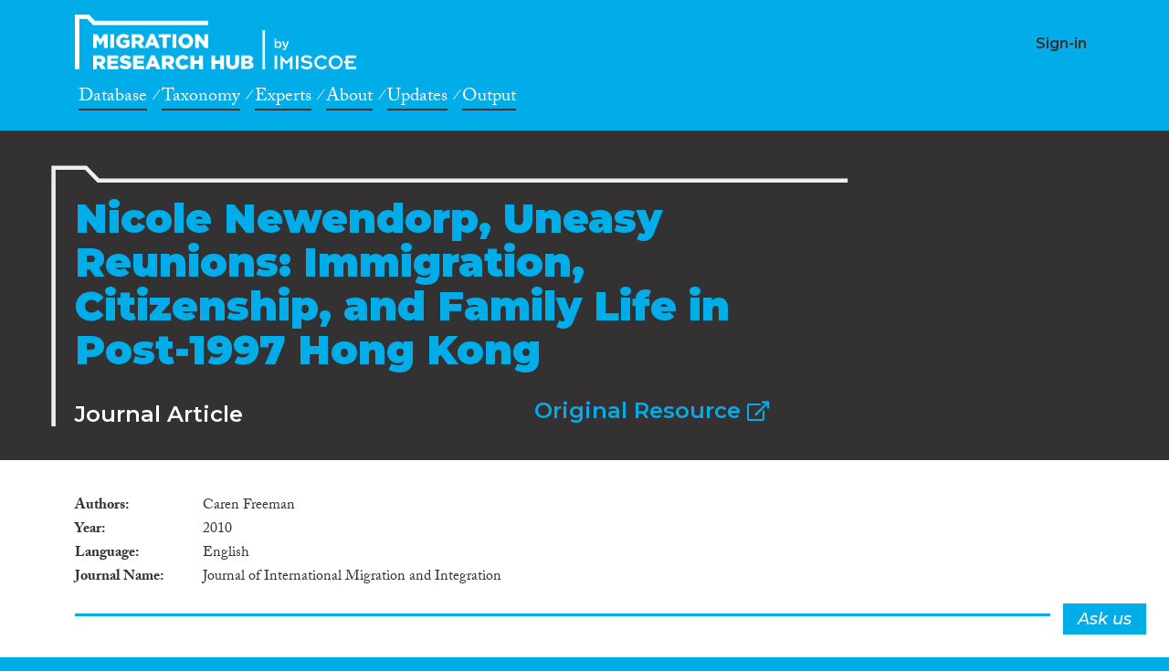

--- FILE ---
content_type: text/html; charset=UTF-8
request_url: https://migrationresearch.com/item/nicole-newendorp-uneasy-reunions-immigration-citizenship-and-family-life-in-post-1997-hong-kong/1920
body_size: 16519
content:
<!DOCTYPE html>
<html>

<head>
    <meta charset="utf-8">
    <title>Nicole Newendorp, Uneasy Reunions: Immigration, Citizenship, and Family Life in Post-1997 Hong Kong</title>
    <meta name="description" content="">
    <meta name="title" content="">
    <meta name="author" content="CrossMigration">
    <meta name="viewport" content="width=device-width, initial-scale=1.0">

    
<link rel="icon" href="https://migrationresearch.com/themes/crossmigration-v1/assets/images/favicon/cross_favicon_32-2.png" type="image/png"/>
<link rel="apple-touch-icon-precomposed" sizes="144x144" href="https://migrationresearch.com/themes/crossmigration-v1/assets/images/favicon/cross_favicon_144-1.png">
<link rel="apple-touch-icon-precomposed" sizes="114x114" href="https://migrationresearch.com/themes/crossmigration-v1/assets/images/favicon/cross_favicon_144-1.png">
<link rel="apple-touch-icon-precomposed" sizes="72x72" href="https://migrationresearch.com/themes/crossmigration-v1/assets/images/favicon/cross_favicon_72-1.png">
<link rel="apple-touch-icon-precomposed" href="https://migrationresearch.com/themes/crossmigration-v1/assets/images/favicon/cross_favicon_144-1.png">
<!--[if IE]><link rel="shortcut icon" href="https://migrationresearch.com/themes/crossmigration-v1/assets/images/favicon/cross_favicon_32-2.png" type="image/x-icon"/><![endif]-->

<meta property="og:image" content="https://migrationresearch.com/themes/crossmigration-v1/assets/images/cm_facebook.png" />
<meta property="og:image:url" content="https://migrationresearch.com/themes/crossmigration-v1/assets/images/cm_facebook.png" />
<meta property="og:image:width" content="1200" />
<meta property="og:image:height" content="630" />
<meta property="og:url" content="https://migrationresearch.com/item/nicole-newendorp-uneasy-reunions-immigration-citizenship-and-family-life-in-post-1997-hong-kong/1920" />
<meta property="og:type" content="website" />
<meta property="og:title" content="Nicole Newendorp, Uneasy Reunions: Immigration, Citizenship, and Family Life in Post-1997 Hong Kong" />
<meta property="og:description" content="" />
<meta property="og:site_name" content="CrossMigration" />
<meta property="fb:pages" content="2348080308550103" />
<meta property="fb:app_id" content="" />
<meta name="twitter:card" content="summary" />
<meta name="twitter:image" content="https://migrationresearch.com/themes/crossmigration-v1/assets/images/cm_facebook.png" />
<meta name="twitter:site" content="@crossmigration" />
<meta name="twitter:title" content="Nicole Newendorp, Uneasy Reunions: Immigration, Citizenship, and Family Life in Post-1997 Hong Kong" />
<meta name="twitter:description" content="" />

<!-- load the fonts -->
<link href="https://fonts.googleapis.com/css?family=Montserrat:300i,500i,600,700,900" rel="stylesheet">

<!--  Typekit CrossMigration font kit -->
<link rel="stylesheet" href="https://use.typekit.net/ocz0uli.css">

<link rel="stylesheet" href="https://pro.fontawesome.com/releases/v5.2.0/css/all.css" integrity="sha384-TXfwrfuHVznxCssTxWoPZjhcss/hp38gEOH8UPZG/JcXonvBQ6SlsIF49wUzsGno" crossorigin="anonymous">
<link href="https://fonts.googleapis.com/icon?family=Material+Icons" rel="stylesheet">

<link href="https://migrationresearch.com/combine/9ce7dff2e8f935bf1acd0263327d27cd-1555006913.css" rel="stylesheet">

<link rel="stylesheet" href="https://unpkg.com/simplebar@latest/dist/simplebar.min.css" />


<!--<link href="https://migrationresearch.com/combine/054d2395f7350cd4a5a02e8da5b4d868-1555006913.css" rel="stylesheet">-->
<link href="https://migrationresearch.com/combine/49a0670e7d125c8cad0ddd2947efdb7a-1555006913.css" rel="stylesheet">


<link href="https://migrationresearch.com/combine/0dca2cb645347814b71c180f56eac210-1760207227.css" rel="stylesheet">


<!-- Global site tag (gtag.js) - Google Analytics -->
<script async src="https://www.googletagmanager.com/gtag/js?id=UA-149951798-1"></script>
<script>
  window.dataLayer = window.dataLayer || [];
  function gtag(){dataLayer.push(arguments);}
  gtag('js', new Date());
  gtag('config', 'UA-149951798-1');
</script>
    
</head>




<body id="page-body" class="bg-primary ">

    <div class="cm-header-bg"></div>
<div class="cm-header bg-primary">
    <div class="container">

        <div class="row justify-content-left">
            <div class="col-12 col-md-9">

                <nav class="navbar navbar-expand-lg navbar-dark navbar-header-cm">
                    <a class="navbar-brand" href="https://migrationresearch.com">CrossMigration</a>
                </nav>

            </div>

            <div class="col-4 col-md-7">
                                        <h5 class="user-menu-username text-right">
                                                        <a class="" href="https://migrationresearch.com/login">Sign-in</a>
                                            </h5>

                                </div>
            
        </div>
    </div>
</div>


<div class="cm-main-menu bg-primary">
    <div class="container container-cm-main-menu">
        <div class="row justify-content-left">
            <div class="col-16 col-lg-9">
                <nav>
                    <ul class="main-menu main-menu-main">
                        <li class="nav-item">
                            <a class="nav-link blue-white-link" href="https://migrationresearch.com/search">Database</a>
                        </li>
                        <li class="nav-item">
                            <a class="nav-link blue-white-link" href="https://migrationresearch.com/taxonomies">Taxonomy</a>
                        </li>
                                                <li class="nav-item">
                            <a class="nav-link blue-white-link" href="https://migrationresearch.com/experts">Experts</a>
                        </li>
                        <li class="nav-item">
                            <a class="nav-link blue-white-link" href="https://migrationresearch.com/about">About</a>
                        </li>
                        
                        <li class="nav-item">
                            <a class="nav-link blue-white-link" href="https://migrationresearch.com/posts">Updates</a>
                        </li>
                        <li class="nav-item">
                            <a class="nav-link blue-white-link" href="https://migrationresearch.com/output">Output</a>
                        </li>
                        <!-- <li class="nav-item">
                            <a class="nav-link blue-white-link" href="https://migrationresearch.com/resoma">ReSOMA</a>
                        </li> -->
                    </ul>
                </nav>
            </div>
            <div class="col-16 col-lg-7">
                <nav>
                    <ul class="main-menu user-main-menu">
                                            </ul>
                </nav>
            </div>
        </div>
    </div>
</div>




    <!-- Content -->
    <section id="layout-content">

        

        

        
                
        <div class="bg-dark text-light pt-4 subheader darksubheader">

            <div class="container">
                <div class="row justify-content-left">

                    <div class="col-16">
                        <div class="folder-element">
    <div class="row">
        <div class="col-16 col-md-9 col-lg-10 col-xl-11">
            <h1 class="medium-large">Nicole Newendorp, Uneasy Reunions: Immigration, Citizenship, and Family Life in Post-1997 Hong Kong</h1>

            <div class="row mt-3">
                <div class="col-16 col-lg-8">
                    <h4 style="color: #fff; padding: 0; margin: 4px auto;">Journal Article</h4>
                </div>
                                <div class="col-16 col-lg-8 text-left text-lg-right">
                    <h4><a href="https://doi.org/10.1007/s12134-010-0168-y" rel="noopener" target="_blank">Original Resource <i class="far fa-external-link" style="font-size: 0.9em;"></i></a></h4>
                </div>
                            </div>
            
        </div>
    </div>
    
</div>                    </div>




                </div>
            </div>
        
        </div>
        

        
        
        
            
        

        <div class="bg-light">
            <div class="container py-5">
                <div class="row justify-content-left">

                    <div class="col-16">
                        <div class="pr-md-5">
                            <script>var pageType = 'itemDetail'; </script>




<div class="cm-list-item cm-list-item-1920 card layer-1 "  style="margin-top: -10px;"
    data-item_doi="10.1007/s12134-010-0168-y"
    data-item_id="1920">
        
        
        <table class="cm-list-table cm-list-table-spaced">
            <tbody>
    
                    
                    
                <tr>
                    <td class="dt">Authors</td>
                    <td class="dd">
                    
                                                        
                            
                        
                                                                            
                                                                        
                                
                                                
                        Caren Freeman
                    
                    
                    </td>
                </tr>
                 

                

                                                
                    
                                <tr>
                    <td class="dt">Year</td>
                    <td class="dd">2010</td>
                </tr>
                    
                    
                                <tr>
                    <td class="dt">Language</td>
                    <td class="dd">English</td>
                </tr>
                    
                
                 
    
                                                <tr>
                    <td class="dt">Journal Name</td>
                    <td class="dd">Journal of International Migration and Integration</td>
                </tr>
                    
    
                
                                
                            </tbody>
        </table>
    

    
                <div class="citations-badge-holder altmetrics-badge-holder">
            <div data-badge-popover="left" data-badge-type="donut" data-doi="10.1007/s12134-010-0168-y" data-hide-no-mentions="true" class="altmetric-embed"></div>
        </div>
        <div class="citations-badge-holder">
                <span class="__dimensions_badge_embed__" data-doi="10.1007/s12134-010-0168-y" data-style="small_circle"></span>
        </div>

        <script async src="https://d1bxh8uas1mnw7.cloudfront.net/assets/altmetric_badges-dae2a658e53c442cd84f4390def938db5569f7911cfa1aa78d8970054ec2f48f.js"></script>
        <script async src="https://badge.dimensions.ai/badge.js" charset="utf-8"></script>
        
        
    </div>

    
    <div id="item-experts-holder">
            </div>

    

                        </div>
                        
                    </div>

                    
                </div>
            </div>
        </div>

        
    </section>

    <div class="bg-primary  text-light pt-4 pb-4 cm-header-footer-hub cm-footer footer-about-pages">
    <div class="container">
        <div class="row cm-padding-b-t justify-content-left align-items-start">

            <div class="col-16 col-md-8 col-lg-10">
                <div class="navbar-header-cm mb-3">
                    <a class="navbar-brand" href="https://migrationresearch.com">CrossMigration</a>
                </div>



                <h3 class="text-light font-weight-bold pb-4 mt-1" style="font-size: 24px;">Bringing migration research under one roof.</h3>
                <span class="font-italic funded-led-by"> Funded by</span>
                <span class="font-italic funded-led-by">Led by</span>
                <nav class="navbar navbar-expand-lg navbar-dark navbar-footer-cm">

                    <a class="navbar-brand partners-logo" href="https://www.imiscoe.org" target="_blank">Partners</a>
                </nav>



                <p class="eu-credit-text">
                    This project was made possible thanks to funding from the European Union’s Horizon 2020 research and
                    innovation programme under grant agreement Ares(2017) 5627812-77012.
                </p>
                <div class="partners-footer">
                    <p class="paragraph-footer2 mt-5 mb-0">
                        Partners
                    </p>
                    <span class="icon-partners"> </span>
                 
                </div>




            </div>



            <div class="col-16 col-md-8 col-lg-6">
                <nav class="">
                    <ul class="main-menu main-menu-social">
                        <li>
                            <a class="nav-link blue-white-link" href="https://twitter.com/migreshub/with_replies" target="_blank">Twitter </a>
                        </li>
                        <li>
                            <a class="nav-link blue-white-link" href="https://www.facebook.com/migrationresearchhub" target="_blank">Facebook</a>
                        </li>
                        <li>
                            <a class="nav-link blue-white-link" href="https://www.youtube.com/channel/UCmZiEJmjyOnJ4Sellf9jguA" target="_blank">Youtube</a>
                        </li>

                    </ul>
                </nav>
                <nav class="">

<ul class="main-menu">
                        <li>
                            <a class="nav-link blue-white-link" href="https://migrationresearch.com/about">About</a>
                        </li>
                        <li>
                            <a class="nav-link blue-white-link" href="https://migrationresearch.com/feedback">Feedback</a>
                        </li>
                        <li>
                            <a class="nav-link blue-white-link" href="https://migrationresearch.com/help">Help</a>
                        </li>
                        <li>
                            <a class="nav-link blue-white-link" href="https://migrationresearch.com/content-stats">Analytics</a>
                        </li>
                        <li>
                            <a class="nav-link blue-white-link" target="_blank" href="https://migrationresearch.com/storage/app/media/20220323%20-%20Updated%20privacy%20statement%20MRH-1.pdf">Privacy Statement</a>
                        </li>
            
                    </ul>

                </nav>

            </div>



        </div>
    </div>
</div>

<a href="https://migrationresearch.com/feedback" target="_blank" class="btn btn-float btn-feedback">Ask us</a>

<!-- Scripts -->
<script src="https://ajax.googleapis.com/ajax/libs/jquery/3.2.1/jquery.min.js"></script>

<script src="https://cdnjs.cloudflare.com/ajax/libs/popper.js/1.14.3/umd/popper.min.js" integrity="sha384-ZMP7rVo3mIykV+2+9J3UJ46jBk0WLaUAdn689aCwoqbBJiSnjAK/l8WvCWPIPm49" crossorigin="anonymous"></script>

<script src="https://migrationresearch.com/combine/afa00c4668211f08ba6ab77083f4aea0-1555006913.js"></script>


<script src="https://unpkg.com/simplebar@latest/dist/simplebar.js"></script>

<script src="https://migrationresearch.com/combine/ad57715354a1766a7e63171fba1754da-1718881987.js"></script>


<script defer src="/plugins/nextico/structure/assets/amcharts4/core.js"></script>
<script defer src="/plugins/nextico/structure/assets/amcharts4/charts.js"></script>
<script defer src="/plugins/nextico/structure/assets/amcharts4/plugins/forceDirected.js"></script>
<script defer src="/plugins/nextico/structure/assets/amcharts4/maps.js"></script>
<script defer src="/plugins/nextico/structure/assets/amcharts4/geodata/worldHigh.js"></script>
<script defer src="/plugins/nextico/structure/assets/amcharts4/themes/dataviz.js"></script>
<script defer src="/plugins/nextico/structure/assets/amcharts4/themes/animated.js"></script>




<script src="/modules/system/assets/js/framework.combined-min.js"></script>
<link rel="stylesheet" property="stylesheet" href="/modules/system/assets/css/framework.extras-min.css">
<script src="https://migrationresearch.com/combine/4897b65e38f00fe2dc78c7b657f9ce2c-1718881987.js"></script>

</body>

</html>

--- FILE ---
content_type: text/css; charset=UTF-8
request_url: https://migrationresearch.com/combine/0dca2cb645347814b71c180f56eac210-1760207227.css
body_size: 44939
content:
ul.card-deck {padding:0 }ul.card-deck .card {flex:1 0 45%;margin-bottom:24px }ul.card-deck-3 .card {flex:1 0 30% }.bg-cards .card {border-radius:0;border:0 none;background:#00ade8;color:#fff }.bg-cards .card-header {background-color:#333132;background-repeat:no-repeat;background-position:center center;background-size:cover;border-radius:0;border:0 none;font-size:58px;font-weight:900;padding:50px 30px 40px }.bg-cards .card:hover {cursor:pointer;background:#333132 }.bg-cards .card:hover .card-header {color:#00ade8 }.bg-cards .card-disabled:hover {cursor:initial;background:#00ade8 }.bg-cards .card-disabled:hover .card-header {color:#fff }.bg-cards .card-database .card-header {background-image:url(../themes/crossmigration-v1/assets/images/cards/bg-database.jpg) }.bg-cards .card-output .card-header {background-image:url(../themes/crossmigration-v1/assets/images/cards/bg-output.jpg) }.bg-cards .card-taxonomy .card-header {background-image:url(../themes/crossmigration-v1/assets/images/cards/bg-taxonomy.jpg) }.bg-cards .card-experts .card-header {background-image:url(../themes/crossmigration-v1/assets/images/cards/bg-experts.jpg) }.bg-cards .card-briefs .card-header {background-image:url(../themes/crossmigration-v1/assets/images/cards/bg-briefs.jpg) }.bg-cards .card-indicators .card-header {background-image:url(../themes/crossmigration-v1/assets/images/cards/bg-indicators.jpg) }.bg-cards .card-scenarios .card-header {background-image:url(../themes/crossmigration-v1/assets/images/cards/bg-scenarios.jpg) }.bg-cards .card-agenda .card-header {background-image:url(../themes/crossmigration-v1/assets/images/cards/bg-agenda.jpg) }.bg-cards .card-publications .card-header {background-image:url(../themes/crossmigration-v1/assets/images/cards/bg-publications.jpg) }.bg-cards .card-studies .card-header {background-image:url(../themes/crossmigration-v1/assets/images/cards/bg-studies.jpg) }.card-deck-3 .card-header {font-size:26px }.icon-cards .card-body {padding-left:130px;background-repeat:no-repeat;background-position:left top;background-size:120px auto }.icon-cards .card-database .card-body {background-image:url(../themes/crossmigration-v1/assets/images/elemente-cross/icoane/data_alb.svg) }.icon-cards .card-output .card-body {background-image:url(../themes/crossmigration-v1/assets/images/elemente-cross/icoane/output_alb.svg) }.icon-cards .card-taxonomy .card-body {background-image:url(../themes/crossmigration-v1/assets/images/elemente-cross/icoane/taxo_alb.svg) }.icon-cards .card-experts .card-body {background-image:url(../themes/crossmigration-v1/assets/images/elemente-cross/icoane/expert_alb.svg) }.icon-cards.policy-indicators-cards {font-family:'Montserrat',Roboto,Helvetica,sans-serif;font-size:18px;border-bottom:none }.icon-cards.policy-indicators-cards .card-briefs {position:relative;min-height:120px;border:none }.icon-cards.policy-indicators-cards .card-briefs.folder-mask::after {left:30px;background-image:url(../themes/crossmigration-v1/assets/images/elemente-cross/cm_masca_folder-1-black.svg) }.icon-cards.policy-indicators-cards a {color:#333132;text-decoration:none;display:flex;align-items:center;position:absolute;top:0;right:0;bottom:0;left:0;padding:30px 20px 10px 110px;background:#fff;border:none }.icon-cards.policy-indicators-cards a::before {content:"";display:block;position:absolute;top:16px;bottom:0;left:0;width:110px;background-repeat:no-repeat;background-position:center center;background-size:auto 80px }.icon-cards.policy-indicators-cards a.icon-migration-policy-indicators-citizenshiphtm::before {background-image:url(../themes/crossmigration-v1/assets/images/icons/citizenship.png) }.icon-cards.policy-indicators-cards a.icon-migration-policy-indicators-admissionhtm::before {background-image:url(../themes/crossmigration-v1/assets/images/icons/admission.png) }.icon-cards.policy-indicators-cards a.icon-migration-policy-indicators-integrationhtm::before {background-image:url(../themes/crossmigration-v1/assets/images/icons/integration.png) }.icon-cards.policy-indicators-cards a.icon-migration-policy-indicators-emigrationdiaspora-policieshtm::before {background-image:url(../themes/crossmigration-v1/assets/images/icons/emigration.png) }.icon-cards.policy-indicators-cards a.icon-migration-policy-indicators-governancehtm::before {background-image:url(../themes/crossmigration-v1/assets/images/icons/governance.png) }.icon-cards.policy-indicators-cards a.icon-migration-policy-indicators-irregular-expulsion-and-return-policieshtm::before {background-image:url(../themes/crossmigration-v1/assets/images/icons/irregular-migration.png) }.icon-cards.policy-indicators-cards a:hover,.icon-cards.policy-indicators-cards a.active {background:#00ade8;color:#fff }.overlay-link {z-index:200 }@media (min-width:1200px) {.output-cards .card-header {min-height:160px }}@media (min-width:992px) and (max-width:1199px) {.output-cards .card-header {min-height:190px }}@media (max-width:991px) {.bg-cards .card-header {font-size:44px }ul.card-deck-3 .card {flex:1 0 45% }.output-cards .card-header {font-size:26px;min-height:160px }}@media (max-width:767px) {ul.card-deck .card {flex:1 0 95% }ul.card-deck.policy-indicators-cards {flex-flow:row wrap;font-size:14px;border-bottom:none }ul.card-deck.policy-indicators-cards .card-briefs {min-height:100px }ul.card-deck.policy-indicators-cards .card {flex:1 0 45%;margin:8px }ul.card-deck.policy-indicators-cards a {padding:14px 6px 0 70px }ul.card-deck.policy-indicators-cards a::before {top:10px;width:70px;background-size:auto 50px }}@media (max-width:430px) {ul.card-deck.policy-indicators-cards {font-size:12px }ul.card-deck.policy-indicators-cards .card-briefs {min-height:120px }ul.card-deck.policy-indicators-cards a {padding:70px 6px 0 6px }ul.card-deck.policy-indicators-cards a::before {top:-30px;width:60px;background-size:auto 50px }}
.main-menu {font-size:16px;padding:0;margin:0 auto 14px;font-style:italic }.main-menu .nav-item {display:inline-block;padding:8px 8px 8px 4px;position:relative }.main-menu .nav-item::after {content:"/";position:absolute;right:-4px;top:8px }.main-menu .nav-item:last-child::after {display:none }.main-menu .nav-link {display:inline-block;padding:0;line-height:1.2 }.main-menu-main .nav-link {font-size:20px;font-style:normal }.main-menu-main .nav-link:hover {color:#333132 }.user-main-menu {text-align:right }.user-main-menu .nav-item:last-child::after {display:none }.user-main-menu .nav-link {color:#333132 }.bg-primary .user-main-menu .nav-item::after,.bg-dark .user-main-menu .nav-item::after {color:#333132 }.user-menu-username {font-size:16px;margin-top:38px;margin-right:8px }.user-menu-username a {color:#333132 !important }.cm-tab-title,.bg-light .cm-tab-title {font-size:36px;font-weight:900;color:#00ade8;margin-bottom:20px }.cm-expert-section-title,.bg-light .cm-expert-section-title {font-size:28px;font-weight:900;color:#00ade8;margin-bottom:6px }.tabs-bar .nav-link {font-size:20px;line-height:30px;padding-top:14px;padding-bottom:8px;border-radius:0 }.tabs-bar .nav-link:hover {background:rgba(0,0,0,0.1);border-color:transparent }.tabs-bar .nav-link.active:hover {background:#fff }@media (max-width:575px) {.main-menu-main .nav-item,.main-menu .nav-item {padding:3px }.main-menu-main .nav-item::after,.main-menu .nav-item::after {display:none }.main-menu-main .nav-link,.main-menu .nav-link {font-size:13px }}
html {scroll-behavior:smooth }body.outer {background:#00ade8;position:relative }body {-webkit-font-smoothing:antialiased;-moz-osx-font-smoothing:grayscale;text-rendering:optimizeLegibility !important }.header-fixed {padding-top:84px }.header-fixed .cm-header-bg,.header-fixed .cm-header {position:fixed;top:0;left:0;right:0;z-index:100 }.header-fixed .cm-header {z-index:500 }.header-fixed .cm-header-bg {background:#00ade8;height:140px }.cm-main-menu {position:relative;z-index:150 }.navbar-header-cm {padding:1rem 0 0.7rem }.navbar-header-cm .navbar-brand {padding:0;text-indent:-10000px;overflow:hidden;background:url(../themes/crossmigration-v1/assets/images/svg/mrh_logo-1-white-on-blue.svg) left center no-repeat;background-size:auto 100%;width:320px;height:60px;vertical-align:middle;position:relative;display:block }.navbar-header-cm .navbar-brand-resoma {padding:0;text-indent:-10000px;overflow:hidden;background:url(../themes/crossmigration-v1/assets/images/resoma_logo.png) left center no-repeat;background-size:auto 100%;width:320px;height:70px;vertical-align:middle;position:relative }.navbar-header-cm .navbar-toggler {float:right;margin:16px 16px 0 0 }.cm-footer {padding-top:2rem;color:#fff }.navbar-footer-cm {margin-bottom:0.7rem;padding-left:0;margin-left:-0.5rem }.partners-logo {padding:0;text-indent:-10000px;overflow:hidden;background:url(../themes/crossmigration-v1/assets/images/svg/cm_logo_parteneri-1.svg) left center no-repeat;background-size:100%;width:318px;height:49px;vertical-align:middle }.eu-credit-text,.cm-footer p.eu-credit-text,.cm-page2 .cm-header-footer-hub p.eu-credit-text {font-family:Arial,sans-serif;font-size:16px;line-height:1.5;font-weight:normal }.jumbotron {border-radius:0 }.text-italic {font-style:italic }@media (max-width:768px) {.navbar-header {width:100% }}@media (max-width:575px) {.navbar-header-cm .navbar-brand {height:42px;width:224px }.user-menu-username {font-size:12px;margin-top:16px }}
.results-rate-btn-group {border:1px solid #ddd;background:#f9f9f9;padding:3px;border-radius:3px}.results-rate-btn-group .btn {border:1px solid #e0e0e0;background:#f0f0f0;color:#000 }.results-rate-btn-group .btn-success:hover {color:#fff;background-color:#218838;border-color:#1e7e34 }.results-rate-btn-group .btn-warning:hover {color:#212529;background-color:#e0a800;border-color:#d39e00 }.results-rate-btn-group .btn-danger:hover {color:#fff;background-color:#c82333;border-color:#bd2130 }.btn-save-taxonomy-config {color:#fff;border:1px solid #333132 }.btn-save-taxonomy-config:hover {backgrond:#3a3 !important;border:1px solid #fff }body {background:#fff;background:#00ade8;font-family:adobe-caslon-pro,serif }h1,h2,h3,h4,h5,h6,label {font-family:'Montserrat',Roboto,Helvetica,sans-serif }h1,h2 {font-weight:700 }h2 {font-size:1.625rem;margin-bottom:1rem }h3,h4 {font-weight:600 }h1.extra-large,.subheader h1.extra-large {font-size:64px;line-height:60px;font-weight:900 }.subheader h1.medium-large,h1.medium-large,h3.extra-large {font-size:44px;line-height:1.1;font-weight:900 }p {font-size:21px;letter-spacing:1px;line-height:1.2 }.form-group {margin-bottom:0.8rem }hr {margin-top:0.5rem;margin-bottom:0.5rem }.form-group.is-required >label:after,.required-field-info:after {background-color:#00ade8;width:5px;height:5px;margin-left:3px;vertical-align:super;font-size:60%;content:"";display:inline-block;-webkit-border-radius:8px;-moz-border-radius:8px;border-radius:8px }.required-field-info:after {margin-left:6px }.form-group.has-error.is-required >label:after {background-color:#e00 }.form-group.has-error .form-control,.form-group.has-error .selectize-input,.form-group.has-error .selectize-input input,.form-group.has-error .form-control:focus,.form-group.has-error .selectize-input:focus,.form-group.has-error .selectize-input input:focus,.form-group.has-error .form-control.dropdown-active,.form-group.has-error .selectize-input.dropdown-active,.form-group.has-error .selectize-input input.dropdown-active,.form-group.has-error .form-control.dropdown-active:focus,.form-group.has-error .selectize-input.dropdown-active:focus,.form-group.has-error .selectize-input input.dropdown-active:focus {border-bottom-color:#e00 }label,.topic-group-title {font-family:'Montserrat',Roboto,Helvetica,sans-serif;font-weight:600;font-size:1.25rem;margin-bottom:0.22rem;text-transform:capitalize;line-height:1.2 }.search-config-form label {display:block }a {text-decoration:none }.btn-author-remove {display:inline-block;padding:0.65rem 0 0.6rem;background:#f19 }.btn-author-remove:focus {box-shadow:none }.form-control,.selectize-input,.selectize-input input,.cm-dropdown-selector .cm-dropdown-toggle,.form-control:focus,.selectize-input:focus,.selectize-input input:focus,.cm-dropdown-selector .cm-dropdown-toggle:focus,.form-control.dropdown-active,.selectize-input.dropdown-active,.selectize-input input.dropdown-active,.cm-dropdown-selector .cm-dropdown-toggle.dropdown-active,.form-control.dropdown-active:focus,.selectize-input.dropdown-active:focus,.selectize-input input.dropdown-active:focus,.cm-dropdown-selector .cm-dropdown-toggle.dropdown-active:focus {border:none;border-bottom:1px solid #00ade8;background:none;box-shadow:none;border-radius:0;font-style:italic;font-size:18px;padding:5px 0 0 1px;color:#333132 }.form-control::-webkit-input-placeholder,.selectize-input::-webkit-input-placeholder,.selectize-input input::-webkit-input-placeholder,.cm-dropdown-selector .cm-dropdown-toggle::-webkit-input-placeholder {color:#ccc }.form-control::-moz-placeholder,.selectize-input::-moz-placeholder,.selectize-input input::-moz-placeholder,.cm-dropdown-selector .cm-dropdown-toggle::-moz-placeholder {color:#ccc }.form-control:-ms-input-placeholder,.selectize-input:-ms-input-placeholder,.selectize-input input:-ms-input-placeholder,.cm-dropdown-selector .cm-dropdown-toggle:-ms-input-placeholder {color:#ccc }.form-control:-moz-placeholder,.selectize-input:-moz-placeholder,.selectize-input input:-moz-placeholder,.cm-dropdown-selector .cm-dropdown-toggle:-moz-placeholder {color:#ccc }.cm-dropdown-toggle {padding-right:30px }.selectize-control.single .selectize-input.input-active,.selectize-control.single .selectize-input.input-active input {background:none }.selectize-input.full {background:none }.selectize-control.single .selectize-input:after,.selectize-control.multi .selectize-input:after,.bg-light .selectize-control.single .selectize-input:after,.bg-light .selectize-control.multi .selectize-input:after,.cm-dropdown-toggle:after,.selectize-control.single .selectize-input.dropdown-active:after,.selectize-control.multi .selectize-input.dropdown-active:after,.bg-light .selectize-control.single .selectize-input.dropdown-active:after,.bg-light .selectize-control.multi .selectize-input.dropdown-active:after,.cm-dropdown-toggle.dropdown-active:after {content:" ";border:none;font-size:18px;line-height:18px;color:#00ade8;font-style:normal;right:2px;width:20px;height:20px;background:url(../themes/crossmigration-v1/assets/images/triangle-down.png) no-repeat center center;position:absolute;bottom:auto;top:0.65rem }.cm-dropdown-toggle::after {top:7px }.bg-primary .selectize-control.single .selectize-input:after,.bg-primary .selectize-control.multi .selectize-input:after,.bg-primary .selectize-control.single .selectize-input.dropdown-active:after,.bg-primary .selectize-control.multi .selectize-input.dropdown-active:after {top:7px;background:url(../themes/crossmigration-v1/assets/images/tirangle-white-2.svg) no-repeat center center;background-size:80% }.bg-white .selectize-control.single .selectize-input:after,.bg-white .selectize-control.multi .selectize-input:after,.bg-white .selectize-control.single .selectize-input.dropdown-active:after,.bg-white .selectize-control.multi .selectize-input.dropdown-active:after {background:url(../themes/crossmigration-v1/assets/images/triangle-down.png) no-repeat center center;position:absolute;bottom:auto;top:0.65rem }.keywords-input-holder .selectize-control.single .selectize-input:after,.keywords-input-holder .selectize-control.multi .selectize-input:after,.keywords-input-holder .selectize-control.single .selectize-input.dropdown-active:after,.keywords-input-holder .selectize-control.multi .selectize-input.dropdown-active:after {display:none }.selectize-control.multi .selectize-input {position:relative }.selectize-control.multi .selectize-input.has-items {padding:0;background:none;border:none;border-bottom:1px solid #00ade8;border-radius:0 }.selectize-control.multi .selectize-input.has-items:after {display:none }.selectize-control.multi .selectize-input >div {background:none;border:1px solid #00ade8;line-height:1.4;padding:0.4rem 2.4rem 0.1rem 0.6rem;margin-right:0.5rem;margin-bottom:0.5rem;border-radius:0;position:relative }.selectize-control.multi .selectize-input >div.active {background:#00ade8 }.cm-icon-x {display:inline-block;position:absolute;right:0.6rem;top:0.45rem;width:16px;height:16px;margin-left:0.6rem;background:url(../themes/crossmigration-v1/assets/images/black-x.png) no-repeat center center;vertical-align:baseline }.selectize-dropdown .optgroup {border-bottom:none }.selectize-dropdown .optgroup:before {display:none }.selectize-dropdown .optgroup-header {font-family:'Montserrat',Roboto,Helvetica,sans-serif;font-size:1.2rem;font-weight:700;color:#00ade8;border-top:none;border-bottom:1px solid #00ade8;padding:0.7rem;font-style:normal }.selectize-dropdown .cm-multiselect-selected-option {display:block;position:relative;padding:0.7rem 1rem 0.4rem 2rem }.selectize-dropdown .cm-multiselect-selected-option i {margin-right:0.2rem;color:#00ade8;position:absolute;top:0.72rem;left:0.6rem }.selectize-dropdown .cm-multiselect-selected-option i.fas.fa-check-square {display:none }.selectize-dropdown div.selected {border-bottom:1px solid #fff }.selectize-dropdown div.selected i.fal.fa-square {display:none }.selectize-dropdown div.selected i.fas.fa-check-square {display:inline-block }.selectize-dropdown-content {max-height:20rem }.selectize-dropdown-content div.selected {background:#fff }.cm-form-sub-section {padding:0.8rem 0.8rem 0;margin-bottom:2rem;border:1px solid #00ade8 }textarea.size-small {height:5rem }.bg-dark {color:#fff }.bg-dark .form-control,.bg-dark .selectize-input,.bg-dark .selectize-input input {color:#fff }.bg-dark .form-control::-webkit-input-placeholder,.bg-dark .selectize-input::-webkit-input-placeholder,.bg-dark .selectize-input input::-webkit-input-placeholder {color:#777 }.bg-dark .form-control::-moz-placeholder,.bg-dark .selectize-input::-moz-placeholder,.bg-dark .selectize-input input::-moz-placeholder {color:#777 }.bg-dark .form-control:-ms-input-placeholder,.bg-dark .selectize-input:-ms-input-placeholder,.bg-dark .selectize-input input:-ms-input-placeholder {color:#777 }.bg-dark .form-control:-moz-placeholder,.bg-dark .selectize-input:-moz-placeholder,.bg-dark .selectize-input input:-moz-placeholder {color:#777 }.bg-dark .selectize-dropdown-content {color:#333132 }.cm-form-section {margin:2rem auto }.cm-section-title,.cm-sub-section-title {margin-bottom:1rem;position:relative;font-size:18px;font-weight:600;display:block }.cm-section-title::after,.cm-sub-section-title::after {display:block;display:none;content:'';height:1px;width:100%;position:absolute;left:0;bottom:-6px;border-bottom:5px solid #00ade8 }.cm-section-title {color:#00ade8 !important }.cm-section-title i.far {font-size:0.9em }.cm-form-section-sidebar {margin-bottom:24px }.cm-form-section-sidebar.section-type-of-item {margin-bottom:20px }.cm-form-section-sidebar .cm-section-title {border-bottom:1px solid #00ade8;padding-bottom:0.35rem;display:block }.cm-form-section-sidebar .form-check {padding-left:0;margin-bottom:0 }.cm-form-section-sidebar label {font-family:adobe-caslon-pro,serif;font-size:18px;font-weight:normal;font-style:italic;padding-left:1.4rem;position:relative;line-height:20px }.cm-form-section-sidebar label::before {position:absolute;left:0;top:0;content:"";display:block;width:14px;height:14px;border:1px solid #333132 }.cm-form-section-sidebar .item-checked label {color:#00ade8 }.cm-form-section-sidebar .item-checked label .label-title {font-weight:bold }.cm-form-section-sidebar .item-checked label::before {border-color:#00ade8;background:#00ade8 }.cm-form-section-sidebar .search-form-fields-list-holder.limited-height {max-height:200px;overflow:hidden;overflow-y:auto }.cm-form-section-sidebar .form-check-input {margin-top:0;display:none }.selectize-select-holder .cm-section-title {border-bottom:none;padding-bottom:0;margin-bottom:8px }.selectize-select-holder .selectize-control.multi .selectize-input >div {line-height:1.2;padding:0.3rem 1.4rem 0.1rem 0.3rem;font-size:15px }.selectize-select-holder .cm-icon-x {background-size:70%;right:0.2rem;top:0.2rem }.cm-section .cm-section-title {display:inline-block;font-size:1.25rem }#search-results-holder.locked .results-rate-btn-group-holder {position:relative }#search-results-holder.locked .results-rate-btn-group-holder::after {content:'';display:block;position:absolute;z-index:100;top:0;right:0;bottom:0;left:0 }.cm-form-section:nth-child(1) .cm-section-title::after {width:6% }.cm-form-section:nth-child(2) .cm-section-title::after {width:12% }.cm-form-section:nth-child(3) .cm-section-title::after {width:18% }.cm-form-section:nth-child(4) .cm-section-title::after {width:24% }.cm-form-section:nth-child(5) .cm-section-title::after {width:30% }.cm-form-section:nth-child(6) .cm-section-title::after {width:36% }.cm-form-section:nth-child(7) .cm-section-title::after {width:42% }.cm-form-section:nth-child(8) .cm-section-title::after {width:48% }.cm-form-section:nth-child(9) .cm-section-title::after {width:54% }.cm-form-section:nth-child(10) .cm-section-title::after {width:60% }.folder-element {position:relative;margin:3rem auto 2rem }.folder-element >* {position:relative;z-index:10 }.folder-element::before {content:"";display:block;position:absolute;left:-74px;top:-82px;right:0;bottom:0.3rem;background:url(../themes/crossmigration-v1/assets/images/svg/cm_folder_negru_lung_grosime_005.svg) no-repeat left top;background-size:80% auto;z-index:1 }.folder-element h2 {margin-bottom:1.6rem }.folder-element p {font-size:1.32rem;line-height:1.3 }.user-account-forms .folder-element::before {background-size:150% auto }.user-account-forms .btn {margin-left:1px;margin-top:10px;padding-left:60px;padding-right:60px;background:#fff }.search-fake-folder-element-holder {position:relative;margin-bottom:60px;margin-top:-10px }.search-fake-folder-element {position:absolute;width:100%;height:50px }.bg-dark .folder-element .dropdown {z-index:50;margin-bottom:1.6rem;width:60%;min-width:320px;font-family:'Montserrat',Roboto,Helvetica,sans-serif;font-style:normal;font-size:1.625rem;font-weight:600 }.bg-dark .folder-element .dropdown-toggle {text-decoration:none;display:block;position:relative;border-bottom:1px solid #00ade8 }.bg-dark .folder-element .dropdown-toggle::after {content:" ";border:none;font-size:18px;line-height:18px;color:#00ade8;font-style:normal;right:2px;width:20px;height:20px;background:url(../themes/crossmigration-v1/assets/images/triangle-down.png) no-repeat center center;position:absolute;bottom:auto;top:0.65rem }.bg-dark .folder-element .dropdown-toggle,.bg-dark .folder-element .dropdown-toggle:hover {color:#00ade8 }.bg-dark .folder-element .dropdown-menu {right:0 }.bg-dark .folder-element .dropdown-item {font-size:1.2rem }.bg-dark .folder-element .dropdown-item:hover {background:#00ade8;color:#fff }.bg-medium-gray {background:#f0efee }.bg-primary h1,.bg-dark h1,.bg-primary h2,.bg-dark h2,.bg-primary h3,.bg-dark h3,.bg-primary a,.bg-dark a {color:#fff }.bg-dark h1,.bg-dark h2,.bg-dark h3,.bg-dark a {color:#00ade8 }.bg-light,.bg-light h1,.bg-light h2,.bg-light h3 {color:#333132 }.bg-light a {color:#00ade8 }.bg-medium-gray h1,.bg-medium-gray h2,.bg-medium-gray h3 {color:#333132 }.bg-medium-gray a {color:#00ade8;text-decoration:underline }.text-primary a {color:#00ade8 }.subheader h1 {font-size:1.625rem;padding-bottom:0.8rem;margin-bottom:0.4rem }.cm-horizontal-navbar {padding:0.2rem 0;font-style:italic }.cm-horizontal-navbar .nav-item::after {content:'/' }.cm-horizontal-navbar .nav-item:last-child::after {content:'';display:none }.cm-horizontal-navbar .cm-nav-link {display:inline-block;padding:0.1rem 0.2rem;margin:0 0.3rem 0.8rem;font-size:1.1rem;border-bottom:2px solid #333132 }.cm-horizontal-navbar .cm-nav-link:hover {color:#333132;border-bottom-color:#fff }.cm-navbar-large {font-size:1.6rem;font-family:'Montserrat',Roboto,Helvetica,sans-serif;font-weight:400;margin:4rem -0.2rem;line-height:0.3 }.cm-navbar-large .cm-nav-link {font-size:1.6rem;border-bottom:5px solid #333132;padding:0.4rem 0.2rem 1rem }.cm-submit-item-menu {font-style:normal }.cm-submit-item-menu .cm-nav-link {font-size:1.6rem;font-weight:700;border-bottom:4px solid #fff;padding:0.4rem 0.2rem 1rem }.cm-submit-item-menu .cm-nav-link:hover {color:#fff;border-bottom-color:#00ade8 }.bg-primary .nav-item::after,.bg-dark .nav-item::after {color:#fff }.bg-primary .cm-nav-link {text-decoration:none }.bg-primary .cm-submit-item-menu .nav-item::after,.bg-dark .cm-submit-item-menu .nav-item::after {color:#00ade8;font-weight:bold }.btn {font-family:'Montserrat',Roboto,Helvetica,sans-serif;font-style:italic;line-height:1;padding:0.65rem 1.9rem 0.6rem 1.5rem;margin-left:-1.5rem;border-radius:0;background:none;border:none;font-size:1.25rem;outline:none;box-shadow:none;-webkit-transition:background-color 0.15s ease-out;-moz-transition:background-color 0.15s ease-out;-o-transition:background-color 0.15s ease-out;transition:background-color 0.15s ease-out }.btn-author-add:hover,.btn-cm:hover,.btn-author-add:focus,.btn-cm:focus {background:#00ade8;color:#fff;outline:none;box-shadow:none }.btn-blue {background:#00ade8;color:#fff }.btn-fixed-footer-primary {border:1px solid #000;border-radius:2px }.btn-fixed-footer-primary:hover {border-color:#fff }.bg-dark .btn-fixed-footer-primary {border-color:#fff;background:#00ade8;color:#fff }.bg-dark .btn-fixed-footer-primary:hover {background:#1cc5ff }.btn-feedback {margin-left:0;background:#00ade8;color:#fff }.btn-m0 {margin-left:0 }.btn-sm {font-size:1rem }.highlight,.hlt1 {background:#d3f3ff;font-style:normal }.hlght {position:relative }.hlght::after {content:'';display:block;position:absolute;bottom:4px;left:0;right:0;border-bottom:1px solid #999 }h2 .hlght::after {bottom:0 }.btn-huge-block {display:block;width:100%;margin:0 auto;padding:0 }.btn-huge-block >span {display:block;padding:5rem }.bg-dark .btn-huge-block {color:#fff }.bg-dark .btn-huge-block i {color:#00ade8 }.bg-dark .btn-huge-block:hover {background:#00ade8;color:#fff }.bg-dark .btn-huge-block:hover i {color:#fff }.custom-file-input,.custom-file-label {cursor:pointer;font-family:adobe-caslon-pro,serif;font-style:italic }.cm-footer p {font-size:18px;letter-spacing:normal;line-height:1 }.cm-list-item {position:relative;padding:0 70px 26px 0;margin-bottom:28px;background:none;border:0;border-bottom:3px solid #00ade8;border-radius:0;min-height:110px }.cm-list-item .cm-section-title {padding-right:50px;line-height:1.4;margin-bottom:10px }.cm-list-item .cm-section-title a {color:#333132;text-decoration:none }.cm-list-item .cm-section-title a:hover {color:#00ade8 }.__db_background {box-shadow:none !important }.item-success,.item-warning,.item-danger {padding-left:16px;border-left-width:4px;border-left-style:solid }.item-success {border-left-color:#3a3 }.item-warning {border-left-color:#e0a800 }.item-danger {border-left-color:#d00 }.cm-list-item-counter {position:absolute;display:inline-block;right:0;top:0;color:#00ade8;font-family:'Montserrat',Roboto,Helvetica,sans-serif;font-size:48px;line-height:48px;font-weight:900;text-align:right;opacity:0.25 }.cm-list-item-type-name {display:block;position:absolute;right:0;bottom:0;color:#00ade8;font-family:'Montserrat',Roboto,Helvetica,sans-serif;font-size:20px;font-weight:700 }.cm-list-table {margin-bottom:0 }.cm-list-table td {padding:0 3px 0 0;line-height:1.3rem;vertical-align:middle;border:0 }.cm-list-table.table-striped tbody tr:nth-of-type(odd) {background:#f6f6f6 }.cm-list-table.table-striped td {padding:0.6rem 0.6rem 0.25rem }.cm-list-table .dt {width:140px;font-weight:600 }.cm-list-table .dt:after {content:':' }.cm-list-table .larger-font {font-size:1.14rem }.cm-list-table-spaced td {padding-top:3px;padding-bottom:3px }.cm-experts-table .dt {width:170px }.cm-section-title.expert-name-holder {position:relative;margin-bottom:8px;font-weight:700;font-size:21px }.cm-section-title.expert-name-holder a {display:inline-block;margin-top:6px }.expert-list-item {min-height:auto;margin-bottom:40px }.expert-list-item .avatar-image {float:left;vertical-align:middle;margin:0 10px 10px 0;width:74px;height:74px;border-radius:2px;padding:2px;background:#f0f9fe }.expert-list-item .view-more-link-holder {margin-right:-70px }.expert-last-name {text-transform:uppercase }.view-more-link-holder {padding:6px 0 4px }.expert-bio-holder {clear:both }.expert-profile-roles-list {list-style:none;padding:0;margin:0 }.expert-profile-roles-list li {padding:0 0 10px 0;margin:0 0 10px 0 }.profile-edit-link {display:inline-block;margin:18px 0 6px;font-size:20px }.expert-name-holder-extra-large {min-height:156px }.expert-name-holder-extra-large .avatar-image {float:left;vertical-align:middle;margin:0 14px 14px 0;width:156px;height:156px;border-radius:2px }.expert-name-holder-extra-large h1 {margin-bottom:0 }.tax-config-params p {font-size:16px }.pagination-content {overflow:hidden }.pagination {float:left;font-size:14px }.page-item.disabled .page-link {background:none }.page-link,a.page-link {padding-top:14px;background:none;text-decoration:none }.page-link:hover,a.page-link:hover {text-decoration:underline }.pagination-loading-indicator {display:inline-block;visibility:hidden;margin:7px 14px 0;color:#00ade8;font-size:24px }.backdrop-overlay {background:rgba(255,255,255,0.35);position:fixed;top:0;right:0;bottom:0;left:0;z-index:100000;display:none }.pagination-loading .pagination-loading-indicator {visibility:visible }.pagination-loading .backdrop-overlay {display:block }.stats-bar-row {padding-top:10px;padding-bottom:9px }.stats-bar p {margin-bottom:0;line-height:1.1;padding-top:9px }.back-to-top-holder {display:none;position:fixed;right:50px;bottom:0;z-index:5000;background:rgba(255,255,255,0.5) }.back-to-top {font-size:18px;font-style:italic;color:#00ade8 !important }.side-button-holder {padding-left:12px }.side-button-holder a {margin-top:4px;margin-bottom:-4px;font-size:18px;font-style:italic }.stats-bar-select-holder {display:inline-block;min-width:60px;height:36px;vertical-align:text-bottom;margin-top:0 }.sorting-select-holder {min-width:120px }.experts-sorting-select-holder {min-width:150px }.stats-bar-select {font-style:normal;font-size:21px;color:#fff }.stats-bar-select .selectize-input {min-height:0;border-color:#fff;height:31px;overflow:hidden }.stats-bar-select .selectize-input .item,.stats-bar-select .selectize-input input {height:30px;line-height:26px;padding:0;font-style:normal;font-size:21px;color:#fff;font-weight:bold }.stats-bar-select .selectize-input input {line-height:26px !important;height:24px !important }.stats-bar-select .selectize-dropdown-content {color:#333132 }.blue-white-link {border-bottom:2px solid #333132;display:inline-block;line-height:1.2 }.blue-white-link:hover {text-decoration:none;border-color:#fff }.break-all {word-break:break-all }.search-query-holder {position:relative }.search-query-holder .form-control {padding-right:34px }.search-query-holder .search-submit-button {text-indent:-10000px;overflow:hidden;position:absolute;top:0;right:0;bottom:0;width:30px;border:none;background:none;outline:none }.search-query-holder .search-submit-button::after {font-family:"Font Awesome 5 Pro";font-weight:400;content:"\f002";display:block;position:absolute;right:2px;top:5px;font-size:18px;text-indent:0;color:#fff }.search-query-holder input.search-query-field {font-size:18px;font-family:'Montserrat',Roboto,Helvetica,sans-serif;font-style:normal }.search-query-holder input.search-query-field,.search-query-holder input.search-query-field:focus,.search-query-holder input.search-query-field.dropdown-active,.search-query-holder input.search-query-field.dropdown-active:focus {border-bottom-color:#fff;color:#fff }.search-query-holder input.search-query-field::-webkit-input-placeholder {color:#99999f }.search-query-holder input.search-query-field::-moz-placeholder {color:#99999f }.search-query-holder input.search-query-field:-ms-input-placeholder {color:#99999f }.search-query-holder input.search-query-field:-moz-placeholder {color:#99999f }.section-fixed-DISABLED {-webkit-transition:background-color 0.2s ease-out;-moz-transition:background-color 0.2s ease-out;-o-transition:background-color 0.2s ease-out;transition:background-color 0.2s ease-out }.fixable {position:relative }.fixable-1 {z-index:200 }.fixable-2 {z-index:300 }.section-fixed.fixable-primary {background:#00ade8 !important;position:fixed;left:0;right:0 }.section-fixed input.search-query-field {}.section-fixed input.search-query-field::-webkit-input-placeholder {color:#fff }.section-fixed input.search-query-field::-moz-placeholder {color:#fff }.section-fixed input.search-query-field:-ms-input-placeholder {color:#fff }.section-fixed input.search-query-field:-moz-placeholder {color:#fff }.simplebar-scrollbar {width:4px }.no-layer-1 {background:#fbfbfb;border-bottom:none }.no-layer-1 .cm-list-item-type-name {color:#ddd }.no-layer-1 .cm-list-item-counter {color:#bbb }.cm-table a {color:#333132 }.cm-table a:hover {color:#00ade8 }.cm-table thead th {position:relative;border-bottom:none;border-top:none;font-family:'Montserrat',Roboto,Helvetica,sans-serif;font-size:20px;line-height:30px;font-weight:600 }.cm-table thead th::after {position:absolute;content:'';bottom:4px;left:0;right:12px;height:4px;background:#00ade8 }.cm-table thead th.text-right::after {right:0 }.cm-table thead th.lft-space::after {left:12px }.cm-table thead th,.cm-table tbody td {padding-left:0;padding-right:0 }.cm-table tbody td {border-top:none;border-bottom:1px solid #ddd;padding-top:1rem }.expert-biography-holder {font-size:16px;margin-bottom:30px }.tree-list-id-239 {-webkit-column-count:4;-moz-column-count:4;column-count:4;-webkit-column-width:180px;-moz-column-width:180px;column-width:180px }.advanced-query-input,.advanced-query-input:focus {font-family:'Montserrat',Roboto,Helvetica,sans-serif;font-weight:normal;font-style:normal;font-size:15px }.cm-list-table td.item-abstract-holder,.cm-list-table td.item-extracted-abstract-holder {padding-top:10px;padding-bottom:10px }.expandable-text-holder {overflow:hidden }.expandable-text-holder[data-readmore] {max-height:140px }.expandable-text-holder + [data-readmore-toggle] {display:inline-block;font-family:'Montserrat',Roboto,Helvetica,sans-serif;font-size:14px;line-height:1;padding:8px 0;margin-bottom:10px }a.blue-border-btn,button.blue-border-btn,a.border-btn,button.border-btn {clear:both;display:inline-block;padding:6px 11px;border:1px solid #00ade8;border-radius:2px;font-family:montserrat;font-size:14px;line-height:1;margin:3px auto;text-decoration:none;text-align:center;background:none;cursor:pointer;color:#000 }a.blue-border-btn:hover,button.blue-border-btn:hover,a.border-btn:hover,button.border-btn:hover {background:#00ade8;border-color:#fff;color:#fff }a.red-btn,button.red-btn {color:#e00;border-color:#e00 }a.red-btn:hover,button.red-btn:hover {background:#e00 }.bg-dark a.blue-border-btn,.bg-dark button.blue-border-btn {color:#fff }a.btn-green,button.btn-green {background:#393;color:#fff }.citations-badge-holder {position:absolute;right:0;bottom:36px }.altmetrics-badge-holder {right:80px }.icon-link {font-size:0.7em;vertical-align:middle }#scf-message-contactForm .alert-success {color:#005a79;background-color:#cceffa;border-color:#b8e8f9;font-family:'Montserrat',Roboto,Helvetica,sans-serif }.btn-float {position:fixed;bottom:24px;right:24px;z-index:100000 }.btn-feedback {background:#00ade8;border:1px solid #fff;color:#fff;font-family:'Montserrat',Roboto,Helvetica,sans-serif;font-size:18px;padding:8px 16px }.text-sans {font-family:'Montserrat',Roboto,Helvetica,sans-serif }.text-mid {font-size:16px }.text-small {font-size:14px }.text-black {font-weight:900 }.color-blue {color:#00ade8 }.flash-message {font-family:'Montserrat',Roboto,Helvetica,sans-serif;font-size:12px }.cm-publish-alert-bar {z-index:110000 }.cm-publish-alert-bar.cm-publish-alert-bar-unpublished {border-radius:4px;margin-top:-26px;margin-bottom:24px }.cm-publish-alert {font-family:'Montserrat',Roboto,Helvetica,sans-serif;padding:3px }.btn-publish-profile,a.btn-publish-profile {display:inline-block;font-size:16px;padding:6px 14px;border:1px solid #00ade8;color:#fff;background:#00ade8;margin:6px auto 6px;text-decoration:none;border-radius:2px }.btn-unpublish,a.btn-unpublish {background:#fff;color:#e00;border-color:#e00 }.cm-password-reset-link {font-family:'Montserrat',Roboto,Helvetica,sans-serif;font-size:14px }.modal {z-index:110000;background:rgba(0,0,0,0.2) }.expanded .show-filters-button {display:none }.oc-loading-overlay {position:absolute;top:0;right:0;bottom:0;left:0;z-index:1000;background:rgba(255,255,255,0.95);padding:40px 60px;display:none }.oc-loading-overlay h2 {color:#00ade8;padding-bottom:30px;margin-bottom:24px;background:url(../themes/crossmigration-v1/assets/images/preloader/balls-1.svg) no-repeat left bottom }.oc-loading .oc-loading-overlay {display:block }.nav-sidebar-list {font-family:'Montserrat',Roboto,Helvetica,sans-serif }.nav-sidebar-list li {display:block;width:100%;padding-left:0 }.nav-sidebar-list li a.nav-link {display:block;padding-left:0 }.nav-sidebar-list li a.nav-link.active {color:#333132;position:relative }.nav-sidebar-list li a.nav-link.active::after {display:block;width:35%;content:"";position:absolute;left:0;bottom:6px;border-top:3px solid #00ade8 }.tooltip.show {opacity:1 }.tooltip-inner {background:#00ade8;box-shadow:2px 2px 5px rgba(0,0,0,0.2);padding:10px 16px 14px }.bs-tooltip-top .arrow::before,.bs-tooltip-auto[x-placement^="top"] .arrow::before {border-top-color:#00ade8 }.bs-tooltip-bottom .arrow::before,.bs-tooltip-auto[x-placement^="bottom"] .arrow::before {border-bottom-color:#00ade8 }span.title-help-holder {font-weight:400;font-size:0.6em;vertical-align:middle }.tab-pane img {max-width:100% }.darksubheader .breadcrumb {padding:0;background:none;color:#00ade8 }.table-striped tbody tr:nth-of-type(odd) {background-color:#f0f9fc }.table-bordered th,.table-bordered td {border-color:#c0e0f0 }.dt-strong .dt {font-weight:bold }.btn-discussions {font-style:normal;font-weight:bold;border-bottom:2px solid #fff;color:#00ade8;padding:0 0 3px 0;margin:0 }.btn-discussions:hover {font-style:normal;font-weight:bold;border-bottom:2px solid #00ade8;padding:0 0 3px 0;margin:0;color:#fff }.team-list-heading {margin-top:12px;margin-left:40px }.team-list {margin-left:22px }.team-member-avatar-image {border-radius:4px;width:100%;max-width:110px;margin-bottom:14px;background:#f0f9fc }.team-member-no-link .team-member-avatar-image {background:#f3f3f3 }.custom-file-label {background:transparent;border:none;border-bottom:1px solid #fff;color:#777 }.custom-file-label::after,.btn-upload {background:#00ade8;color:#fff;border:1px solid #fff;font-family:'Montserrat',Roboto,Helvetica,sans-serif;font-style:italic;line-height:1;padding:0.6rem 1rem 1.5rem 1rem;border-radius:0;font-size:1.1rem;outline:none;box-shadow:none;height:2.4rem }.btn-upload {width:110% }.post-list-item-meta {font-size:18px;font-style:italic;margin-bottom:4px;margin:9px 0 6px }.post-list-item-body {margin-bottom:12px }.post-list-item-body p {font-size:20px;margin-bottom:0 }.post-list-read-more {font-size:18px;font-style:italic;letter-spacing:normal }.post-list-item-image {width:100%;margin-bottom:12px }.post-body p {margin-bottom:2rem }.post-body img {max-width:100% }.folder-mask {position:relative }.folder-mask:after {content:"";display:block;position:absolute;top:-1px;right:-1px;left:44px;z-index:100;height:30px;background:url(../themes/crossmigration-v1/assets/images/elemente-cross/cm_masca_folder-1.svg) no-repeat left bottom;background-size:auto 50px }.bg-mid-gray .folder-mask:after {background-image:url(../themes/crossmigration-v1/assets/images/elemente-cross/cm_masca_folder_gri.svg) }.bg-mid-gray {background-color:#f0efee }.post-list-item-date {text-align:right;position:relative }.post-list-item-title {margin-bottom:18px;font-size:26px;font-weight:700;line-height:1.3 }.post-list-item-title a {color:#00ade8 }.post-list-read-more a {font-size:21px;font-style:normal;border-bottom:2px solid #333132;color:#00ade8 }.post-list-read-more a:hover {text-decoration:none;border-bottom:2px solid #f0efee }.post-list-item-body p {font-size:20px;font-weight:400;display:inline;letter-spacing:0.5px }.cm-updates .folder-element::before {background-image:url('../themes/crossmigration-v1/assets/images/svg/cm_folder_alb_lung_grosime_005.svg') }
.footer-about-pages p {font-family:adobe-caslon-pro,serif;font-style:italic;font-size:18px }.footer-about-pages li {text-align:right;list-style:none }.footer-about-pages .nav-link {font-size:26px;font-weight:500;font-family:'Montserrat',Roboto,Helvetica,sans-serif }.footer-about-pages .main-menu-social {margin-bottom:8rem;margin-top:6rem }.footer-about-pages .main-menu-social a {font-size:18px;font-weight:400;font-family:adobe-caslon-pro,serif }.footer-about-pages h3 {font-size:26px }.footer-about-pages .funded-led-by {margin-right:1.8rem;font-size:18px }.icon-partners {background-image:url('../themes/crossmigration-v1/assets/images/elemente-cross/partners-logos-1-min.png');width:100%;height:96px;display:inline-block;background-size:contain;background-position:left top;background-repeat:no-repeat }.icon-wos {background-image:url(../themes/crossmigration-v1/images/partners/web-of-science-logo.png);width:100%;height:96px;display:inline-block;background-size:contain;background-position:left top;background-repeat:no-repeat }.eu-credit-text,.cm-footer p.eu-credit-text,.cm-page2 .cm-header-footer-hub p.eu-credit-text {font-family:adobe-caslon-pro,serif;font-style:italic;font-size:18px }@media (max-width:767px) {.footer-about-pages .main-menu-social {margin-bottom:12px }.footer-about-pages li {text-align:left }}.btn-orcid-auth {padding:12px 36px;font-size:1.2rem;font-style:normal;border:1px solid #00ade8;color:#00ade8 }.btn-orcid-auth:hover {background:#fff;color:#a6ce39 }.text-orcid {color:#a6ce39 }.orcid-id {display:inline-block;vertical-align:text-bottom;width:1.2em;height:1.2em;background:#fff url(../themes/crossmigration-v1/assets/images/ORCID-iD_icon-vector.svg) no-repeat center center;background-size:contain;text-indent:-10000px;overflow:hidden }@media (max-width:991px) {.altmetrics-badge-holder {right:0;bottom:116px }}@media (max-width:767px) {h1.extra-large,.subheader h1.extra-large,.cm-about-pages h2,.cm-about-pages .link-subtitle {font-size:36px;line-height:1.2 }.folder-element {margin-top:1rem }.folder-element::before {display:none }.main-sidebar {margin-top:-1.5rem;background:#f0f9fc;padding-top:12px;padding-bottom:12px;max-height:56px;overflow:hidden }.main-sidebar.expanded {max-height:1700px;overflow:visible }.main-sidebar .blue-border-btn {background:#fff;padding:12px 0 }}@media (max-width:575px) {.main-sidebar {margin-top:-3rem }}
.tree-list {list-style:none;margin-bottom:1.3rem;padding-left:0 }.tree-list,.tree-list h3,.tree-list h4 {font-family:adobe-caslon-pro,serif }.tree-list h3 {padding-left:1.25rem;background-size:12px 10px;font-size:21px;font-weight:700;letter-spacing:1px;margin-bottom:26px;color:#00ade8 }.tree-list h4 {font-size:21px;letter-spacing:1px;margin-bottom:16px;font-weight:normal;color:#00ade8 }.tree-list a {color:#333132 }.tree-list a:hover {color:#00ade8 }.tree-list span {color:#333132 }.tree-list-collapsible >h2 {position:relative;cursor:pointer }.tree-list-collapsible >h2::before {content:"";display:block;position:absolute;top:4px;left:-21px;width:18px;height:14px;background:url(../themes/crossmigration-v1/assets/images/triangle-down.png) no-repeat center center }.tree-list-collapsible >h3,.tree-list-collapsible >h4 {background:url(../themes/crossmigration-v1/assets/images/triangle-down.png) no-repeat 1px 3px;padding-left:20px;cursor:pointer }.tree-list-collapsible >h4 {margin-left:-5px }.tree-list-collapsed .tree-list-holder,.tree-list-collapsed .tree-list-level-2-holder {display:none }.tree-list-holder {margin-left:-20px }.tree-list-holder >.tree-list {padding-left:0;margin-left:0 }.tree-list-level-2-holder {padding-left:34px }.tree-list-level-2-holder-faq {padding-left:22px }.tree-list-level-1-faq h3 {margin-top:22px;margin-bottom:8px }.tree-list-final {font-size:16px;font-weight:300;color:#00ade8;line-height:1.4 }.tree-list-final li {margin-top:1px;margin-bottom:1px;border-bottom:1px solid #e9e9e9;padding:3px 0 1px }.tree-list-final li:before {display:inline;content:"\00BB";color:#000;margin-right:5px }.tree-list-final a {vertical-align:text-bottom;padding:4px 0 }.tree-list-collapsible h3 {cursor:pointer }.tree-list-collapsible h3 span {color:#00ade8 }.tree-list-section .cm-section-title {text-transform:capitalize;font-size:26px;font-weight:700;margin-bottom:2rem;border-bottom:4px solid #00ade8;padding-right:30px;line-height:22px;color:#000 !important }.tree-list-section .cm-section-title-regular {text-transform:none }.taxonomy-code {font-style:normal }